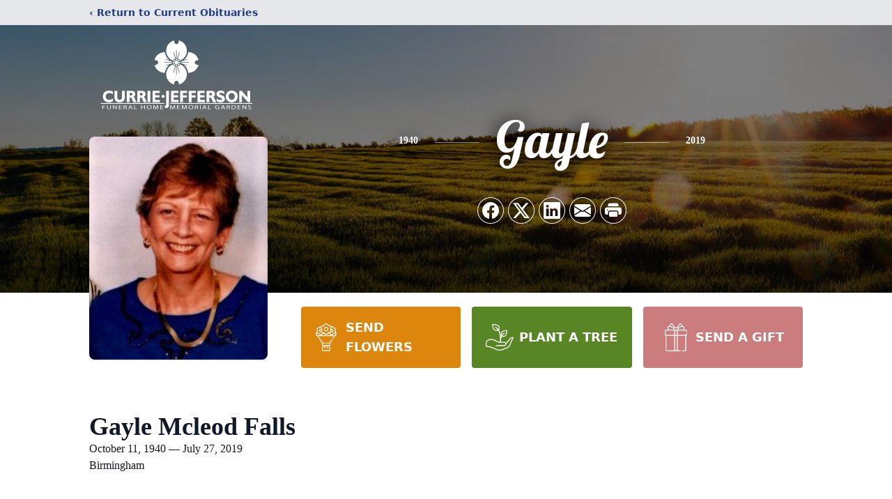

--- FILE ---
content_type: text/html; charset=utf-8
request_url: https://www.google.com/recaptcha/enterprise/anchor?ar=1&k=6Le0-IkkAAAAAGGCKU9PXmgrPCEgJ3US9-GO9Q3W&co=aHR0cHM6Ly93d3cuY3VycmllamVmZmVyc29uLmNvbTo0NDM.&hl=en&type=image&v=PoyoqOPhxBO7pBk68S4YbpHZ&theme=light&size=invisible&badge=bottomright&anchor-ms=20000&execute-ms=30000&cb=kt5gfg43o7ws
body_size: 48935
content:
<!DOCTYPE HTML><html dir="ltr" lang="en"><head><meta http-equiv="Content-Type" content="text/html; charset=UTF-8">
<meta http-equiv="X-UA-Compatible" content="IE=edge">
<title>reCAPTCHA</title>
<style type="text/css">
/* cyrillic-ext */
@font-face {
  font-family: 'Roboto';
  font-style: normal;
  font-weight: 400;
  font-stretch: 100%;
  src: url(//fonts.gstatic.com/s/roboto/v48/KFO7CnqEu92Fr1ME7kSn66aGLdTylUAMa3GUBHMdazTgWw.woff2) format('woff2');
  unicode-range: U+0460-052F, U+1C80-1C8A, U+20B4, U+2DE0-2DFF, U+A640-A69F, U+FE2E-FE2F;
}
/* cyrillic */
@font-face {
  font-family: 'Roboto';
  font-style: normal;
  font-weight: 400;
  font-stretch: 100%;
  src: url(//fonts.gstatic.com/s/roboto/v48/KFO7CnqEu92Fr1ME7kSn66aGLdTylUAMa3iUBHMdazTgWw.woff2) format('woff2');
  unicode-range: U+0301, U+0400-045F, U+0490-0491, U+04B0-04B1, U+2116;
}
/* greek-ext */
@font-face {
  font-family: 'Roboto';
  font-style: normal;
  font-weight: 400;
  font-stretch: 100%;
  src: url(//fonts.gstatic.com/s/roboto/v48/KFO7CnqEu92Fr1ME7kSn66aGLdTylUAMa3CUBHMdazTgWw.woff2) format('woff2');
  unicode-range: U+1F00-1FFF;
}
/* greek */
@font-face {
  font-family: 'Roboto';
  font-style: normal;
  font-weight: 400;
  font-stretch: 100%;
  src: url(//fonts.gstatic.com/s/roboto/v48/KFO7CnqEu92Fr1ME7kSn66aGLdTylUAMa3-UBHMdazTgWw.woff2) format('woff2');
  unicode-range: U+0370-0377, U+037A-037F, U+0384-038A, U+038C, U+038E-03A1, U+03A3-03FF;
}
/* math */
@font-face {
  font-family: 'Roboto';
  font-style: normal;
  font-weight: 400;
  font-stretch: 100%;
  src: url(//fonts.gstatic.com/s/roboto/v48/KFO7CnqEu92Fr1ME7kSn66aGLdTylUAMawCUBHMdazTgWw.woff2) format('woff2');
  unicode-range: U+0302-0303, U+0305, U+0307-0308, U+0310, U+0312, U+0315, U+031A, U+0326-0327, U+032C, U+032F-0330, U+0332-0333, U+0338, U+033A, U+0346, U+034D, U+0391-03A1, U+03A3-03A9, U+03B1-03C9, U+03D1, U+03D5-03D6, U+03F0-03F1, U+03F4-03F5, U+2016-2017, U+2034-2038, U+203C, U+2040, U+2043, U+2047, U+2050, U+2057, U+205F, U+2070-2071, U+2074-208E, U+2090-209C, U+20D0-20DC, U+20E1, U+20E5-20EF, U+2100-2112, U+2114-2115, U+2117-2121, U+2123-214F, U+2190, U+2192, U+2194-21AE, U+21B0-21E5, U+21F1-21F2, U+21F4-2211, U+2213-2214, U+2216-22FF, U+2308-230B, U+2310, U+2319, U+231C-2321, U+2336-237A, U+237C, U+2395, U+239B-23B7, U+23D0, U+23DC-23E1, U+2474-2475, U+25AF, U+25B3, U+25B7, U+25BD, U+25C1, U+25CA, U+25CC, U+25FB, U+266D-266F, U+27C0-27FF, U+2900-2AFF, U+2B0E-2B11, U+2B30-2B4C, U+2BFE, U+3030, U+FF5B, U+FF5D, U+1D400-1D7FF, U+1EE00-1EEFF;
}
/* symbols */
@font-face {
  font-family: 'Roboto';
  font-style: normal;
  font-weight: 400;
  font-stretch: 100%;
  src: url(//fonts.gstatic.com/s/roboto/v48/KFO7CnqEu92Fr1ME7kSn66aGLdTylUAMaxKUBHMdazTgWw.woff2) format('woff2');
  unicode-range: U+0001-000C, U+000E-001F, U+007F-009F, U+20DD-20E0, U+20E2-20E4, U+2150-218F, U+2190, U+2192, U+2194-2199, U+21AF, U+21E6-21F0, U+21F3, U+2218-2219, U+2299, U+22C4-22C6, U+2300-243F, U+2440-244A, U+2460-24FF, U+25A0-27BF, U+2800-28FF, U+2921-2922, U+2981, U+29BF, U+29EB, U+2B00-2BFF, U+4DC0-4DFF, U+FFF9-FFFB, U+10140-1018E, U+10190-1019C, U+101A0, U+101D0-101FD, U+102E0-102FB, U+10E60-10E7E, U+1D2C0-1D2D3, U+1D2E0-1D37F, U+1F000-1F0FF, U+1F100-1F1AD, U+1F1E6-1F1FF, U+1F30D-1F30F, U+1F315, U+1F31C, U+1F31E, U+1F320-1F32C, U+1F336, U+1F378, U+1F37D, U+1F382, U+1F393-1F39F, U+1F3A7-1F3A8, U+1F3AC-1F3AF, U+1F3C2, U+1F3C4-1F3C6, U+1F3CA-1F3CE, U+1F3D4-1F3E0, U+1F3ED, U+1F3F1-1F3F3, U+1F3F5-1F3F7, U+1F408, U+1F415, U+1F41F, U+1F426, U+1F43F, U+1F441-1F442, U+1F444, U+1F446-1F449, U+1F44C-1F44E, U+1F453, U+1F46A, U+1F47D, U+1F4A3, U+1F4B0, U+1F4B3, U+1F4B9, U+1F4BB, U+1F4BF, U+1F4C8-1F4CB, U+1F4D6, U+1F4DA, U+1F4DF, U+1F4E3-1F4E6, U+1F4EA-1F4ED, U+1F4F7, U+1F4F9-1F4FB, U+1F4FD-1F4FE, U+1F503, U+1F507-1F50B, U+1F50D, U+1F512-1F513, U+1F53E-1F54A, U+1F54F-1F5FA, U+1F610, U+1F650-1F67F, U+1F687, U+1F68D, U+1F691, U+1F694, U+1F698, U+1F6AD, U+1F6B2, U+1F6B9-1F6BA, U+1F6BC, U+1F6C6-1F6CF, U+1F6D3-1F6D7, U+1F6E0-1F6EA, U+1F6F0-1F6F3, U+1F6F7-1F6FC, U+1F700-1F7FF, U+1F800-1F80B, U+1F810-1F847, U+1F850-1F859, U+1F860-1F887, U+1F890-1F8AD, U+1F8B0-1F8BB, U+1F8C0-1F8C1, U+1F900-1F90B, U+1F93B, U+1F946, U+1F984, U+1F996, U+1F9E9, U+1FA00-1FA6F, U+1FA70-1FA7C, U+1FA80-1FA89, U+1FA8F-1FAC6, U+1FACE-1FADC, U+1FADF-1FAE9, U+1FAF0-1FAF8, U+1FB00-1FBFF;
}
/* vietnamese */
@font-face {
  font-family: 'Roboto';
  font-style: normal;
  font-weight: 400;
  font-stretch: 100%;
  src: url(//fonts.gstatic.com/s/roboto/v48/KFO7CnqEu92Fr1ME7kSn66aGLdTylUAMa3OUBHMdazTgWw.woff2) format('woff2');
  unicode-range: U+0102-0103, U+0110-0111, U+0128-0129, U+0168-0169, U+01A0-01A1, U+01AF-01B0, U+0300-0301, U+0303-0304, U+0308-0309, U+0323, U+0329, U+1EA0-1EF9, U+20AB;
}
/* latin-ext */
@font-face {
  font-family: 'Roboto';
  font-style: normal;
  font-weight: 400;
  font-stretch: 100%;
  src: url(//fonts.gstatic.com/s/roboto/v48/KFO7CnqEu92Fr1ME7kSn66aGLdTylUAMa3KUBHMdazTgWw.woff2) format('woff2');
  unicode-range: U+0100-02BA, U+02BD-02C5, U+02C7-02CC, U+02CE-02D7, U+02DD-02FF, U+0304, U+0308, U+0329, U+1D00-1DBF, U+1E00-1E9F, U+1EF2-1EFF, U+2020, U+20A0-20AB, U+20AD-20C0, U+2113, U+2C60-2C7F, U+A720-A7FF;
}
/* latin */
@font-face {
  font-family: 'Roboto';
  font-style: normal;
  font-weight: 400;
  font-stretch: 100%;
  src: url(//fonts.gstatic.com/s/roboto/v48/KFO7CnqEu92Fr1ME7kSn66aGLdTylUAMa3yUBHMdazQ.woff2) format('woff2');
  unicode-range: U+0000-00FF, U+0131, U+0152-0153, U+02BB-02BC, U+02C6, U+02DA, U+02DC, U+0304, U+0308, U+0329, U+2000-206F, U+20AC, U+2122, U+2191, U+2193, U+2212, U+2215, U+FEFF, U+FFFD;
}
/* cyrillic-ext */
@font-face {
  font-family: 'Roboto';
  font-style: normal;
  font-weight: 500;
  font-stretch: 100%;
  src: url(//fonts.gstatic.com/s/roboto/v48/KFO7CnqEu92Fr1ME7kSn66aGLdTylUAMa3GUBHMdazTgWw.woff2) format('woff2');
  unicode-range: U+0460-052F, U+1C80-1C8A, U+20B4, U+2DE0-2DFF, U+A640-A69F, U+FE2E-FE2F;
}
/* cyrillic */
@font-face {
  font-family: 'Roboto';
  font-style: normal;
  font-weight: 500;
  font-stretch: 100%;
  src: url(//fonts.gstatic.com/s/roboto/v48/KFO7CnqEu92Fr1ME7kSn66aGLdTylUAMa3iUBHMdazTgWw.woff2) format('woff2');
  unicode-range: U+0301, U+0400-045F, U+0490-0491, U+04B0-04B1, U+2116;
}
/* greek-ext */
@font-face {
  font-family: 'Roboto';
  font-style: normal;
  font-weight: 500;
  font-stretch: 100%;
  src: url(//fonts.gstatic.com/s/roboto/v48/KFO7CnqEu92Fr1ME7kSn66aGLdTylUAMa3CUBHMdazTgWw.woff2) format('woff2');
  unicode-range: U+1F00-1FFF;
}
/* greek */
@font-face {
  font-family: 'Roboto';
  font-style: normal;
  font-weight: 500;
  font-stretch: 100%;
  src: url(//fonts.gstatic.com/s/roboto/v48/KFO7CnqEu92Fr1ME7kSn66aGLdTylUAMa3-UBHMdazTgWw.woff2) format('woff2');
  unicode-range: U+0370-0377, U+037A-037F, U+0384-038A, U+038C, U+038E-03A1, U+03A3-03FF;
}
/* math */
@font-face {
  font-family: 'Roboto';
  font-style: normal;
  font-weight: 500;
  font-stretch: 100%;
  src: url(//fonts.gstatic.com/s/roboto/v48/KFO7CnqEu92Fr1ME7kSn66aGLdTylUAMawCUBHMdazTgWw.woff2) format('woff2');
  unicode-range: U+0302-0303, U+0305, U+0307-0308, U+0310, U+0312, U+0315, U+031A, U+0326-0327, U+032C, U+032F-0330, U+0332-0333, U+0338, U+033A, U+0346, U+034D, U+0391-03A1, U+03A3-03A9, U+03B1-03C9, U+03D1, U+03D5-03D6, U+03F0-03F1, U+03F4-03F5, U+2016-2017, U+2034-2038, U+203C, U+2040, U+2043, U+2047, U+2050, U+2057, U+205F, U+2070-2071, U+2074-208E, U+2090-209C, U+20D0-20DC, U+20E1, U+20E5-20EF, U+2100-2112, U+2114-2115, U+2117-2121, U+2123-214F, U+2190, U+2192, U+2194-21AE, U+21B0-21E5, U+21F1-21F2, U+21F4-2211, U+2213-2214, U+2216-22FF, U+2308-230B, U+2310, U+2319, U+231C-2321, U+2336-237A, U+237C, U+2395, U+239B-23B7, U+23D0, U+23DC-23E1, U+2474-2475, U+25AF, U+25B3, U+25B7, U+25BD, U+25C1, U+25CA, U+25CC, U+25FB, U+266D-266F, U+27C0-27FF, U+2900-2AFF, U+2B0E-2B11, U+2B30-2B4C, U+2BFE, U+3030, U+FF5B, U+FF5D, U+1D400-1D7FF, U+1EE00-1EEFF;
}
/* symbols */
@font-face {
  font-family: 'Roboto';
  font-style: normal;
  font-weight: 500;
  font-stretch: 100%;
  src: url(//fonts.gstatic.com/s/roboto/v48/KFO7CnqEu92Fr1ME7kSn66aGLdTylUAMaxKUBHMdazTgWw.woff2) format('woff2');
  unicode-range: U+0001-000C, U+000E-001F, U+007F-009F, U+20DD-20E0, U+20E2-20E4, U+2150-218F, U+2190, U+2192, U+2194-2199, U+21AF, U+21E6-21F0, U+21F3, U+2218-2219, U+2299, U+22C4-22C6, U+2300-243F, U+2440-244A, U+2460-24FF, U+25A0-27BF, U+2800-28FF, U+2921-2922, U+2981, U+29BF, U+29EB, U+2B00-2BFF, U+4DC0-4DFF, U+FFF9-FFFB, U+10140-1018E, U+10190-1019C, U+101A0, U+101D0-101FD, U+102E0-102FB, U+10E60-10E7E, U+1D2C0-1D2D3, U+1D2E0-1D37F, U+1F000-1F0FF, U+1F100-1F1AD, U+1F1E6-1F1FF, U+1F30D-1F30F, U+1F315, U+1F31C, U+1F31E, U+1F320-1F32C, U+1F336, U+1F378, U+1F37D, U+1F382, U+1F393-1F39F, U+1F3A7-1F3A8, U+1F3AC-1F3AF, U+1F3C2, U+1F3C4-1F3C6, U+1F3CA-1F3CE, U+1F3D4-1F3E0, U+1F3ED, U+1F3F1-1F3F3, U+1F3F5-1F3F7, U+1F408, U+1F415, U+1F41F, U+1F426, U+1F43F, U+1F441-1F442, U+1F444, U+1F446-1F449, U+1F44C-1F44E, U+1F453, U+1F46A, U+1F47D, U+1F4A3, U+1F4B0, U+1F4B3, U+1F4B9, U+1F4BB, U+1F4BF, U+1F4C8-1F4CB, U+1F4D6, U+1F4DA, U+1F4DF, U+1F4E3-1F4E6, U+1F4EA-1F4ED, U+1F4F7, U+1F4F9-1F4FB, U+1F4FD-1F4FE, U+1F503, U+1F507-1F50B, U+1F50D, U+1F512-1F513, U+1F53E-1F54A, U+1F54F-1F5FA, U+1F610, U+1F650-1F67F, U+1F687, U+1F68D, U+1F691, U+1F694, U+1F698, U+1F6AD, U+1F6B2, U+1F6B9-1F6BA, U+1F6BC, U+1F6C6-1F6CF, U+1F6D3-1F6D7, U+1F6E0-1F6EA, U+1F6F0-1F6F3, U+1F6F7-1F6FC, U+1F700-1F7FF, U+1F800-1F80B, U+1F810-1F847, U+1F850-1F859, U+1F860-1F887, U+1F890-1F8AD, U+1F8B0-1F8BB, U+1F8C0-1F8C1, U+1F900-1F90B, U+1F93B, U+1F946, U+1F984, U+1F996, U+1F9E9, U+1FA00-1FA6F, U+1FA70-1FA7C, U+1FA80-1FA89, U+1FA8F-1FAC6, U+1FACE-1FADC, U+1FADF-1FAE9, U+1FAF0-1FAF8, U+1FB00-1FBFF;
}
/* vietnamese */
@font-face {
  font-family: 'Roboto';
  font-style: normal;
  font-weight: 500;
  font-stretch: 100%;
  src: url(//fonts.gstatic.com/s/roboto/v48/KFO7CnqEu92Fr1ME7kSn66aGLdTylUAMa3OUBHMdazTgWw.woff2) format('woff2');
  unicode-range: U+0102-0103, U+0110-0111, U+0128-0129, U+0168-0169, U+01A0-01A1, U+01AF-01B0, U+0300-0301, U+0303-0304, U+0308-0309, U+0323, U+0329, U+1EA0-1EF9, U+20AB;
}
/* latin-ext */
@font-face {
  font-family: 'Roboto';
  font-style: normal;
  font-weight: 500;
  font-stretch: 100%;
  src: url(//fonts.gstatic.com/s/roboto/v48/KFO7CnqEu92Fr1ME7kSn66aGLdTylUAMa3KUBHMdazTgWw.woff2) format('woff2');
  unicode-range: U+0100-02BA, U+02BD-02C5, U+02C7-02CC, U+02CE-02D7, U+02DD-02FF, U+0304, U+0308, U+0329, U+1D00-1DBF, U+1E00-1E9F, U+1EF2-1EFF, U+2020, U+20A0-20AB, U+20AD-20C0, U+2113, U+2C60-2C7F, U+A720-A7FF;
}
/* latin */
@font-face {
  font-family: 'Roboto';
  font-style: normal;
  font-weight: 500;
  font-stretch: 100%;
  src: url(//fonts.gstatic.com/s/roboto/v48/KFO7CnqEu92Fr1ME7kSn66aGLdTylUAMa3yUBHMdazQ.woff2) format('woff2');
  unicode-range: U+0000-00FF, U+0131, U+0152-0153, U+02BB-02BC, U+02C6, U+02DA, U+02DC, U+0304, U+0308, U+0329, U+2000-206F, U+20AC, U+2122, U+2191, U+2193, U+2212, U+2215, U+FEFF, U+FFFD;
}
/* cyrillic-ext */
@font-face {
  font-family: 'Roboto';
  font-style: normal;
  font-weight: 900;
  font-stretch: 100%;
  src: url(//fonts.gstatic.com/s/roboto/v48/KFO7CnqEu92Fr1ME7kSn66aGLdTylUAMa3GUBHMdazTgWw.woff2) format('woff2');
  unicode-range: U+0460-052F, U+1C80-1C8A, U+20B4, U+2DE0-2DFF, U+A640-A69F, U+FE2E-FE2F;
}
/* cyrillic */
@font-face {
  font-family: 'Roboto';
  font-style: normal;
  font-weight: 900;
  font-stretch: 100%;
  src: url(//fonts.gstatic.com/s/roboto/v48/KFO7CnqEu92Fr1ME7kSn66aGLdTylUAMa3iUBHMdazTgWw.woff2) format('woff2');
  unicode-range: U+0301, U+0400-045F, U+0490-0491, U+04B0-04B1, U+2116;
}
/* greek-ext */
@font-face {
  font-family: 'Roboto';
  font-style: normal;
  font-weight: 900;
  font-stretch: 100%;
  src: url(//fonts.gstatic.com/s/roboto/v48/KFO7CnqEu92Fr1ME7kSn66aGLdTylUAMa3CUBHMdazTgWw.woff2) format('woff2');
  unicode-range: U+1F00-1FFF;
}
/* greek */
@font-face {
  font-family: 'Roboto';
  font-style: normal;
  font-weight: 900;
  font-stretch: 100%;
  src: url(//fonts.gstatic.com/s/roboto/v48/KFO7CnqEu92Fr1ME7kSn66aGLdTylUAMa3-UBHMdazTgWw.woff2) format('woff2');
  unicode-range: U+0370-0377, U+037A-037F, U+0384-038A, U+038C, U+038E-03A1, U+03A3-03FF;
}
/* math */
@font-face {
  font-family: 'Roboto';
  font-style: normal;
  font-weight: 900;
  font-stretch: 100%;
  src: url(//fonts.gstatic.com/s/roboto/v48/KFO7CnqEu92Fr1ME7kSn66aGLdTylUAMawCUBHMdazTgWw.woff2) format('woff2');
  unicode-range: U+0302-0303, U+0305, U+0307-0308, U+0310, U+0312, U+0315, U+031A, U+0326-0327, U+032C, U+032F-0330, U+0332-0333, U+0338, U+033A, U+0346, U+034D, U+0391-03A1, U+03A3-03A9, U+03B1-03C9, U+03D1, U+03D5-03D6, U+03F0-03F1, U+03F4-03F5, U+2016-2017, U+2034-2038, U+203C, U+2040, U+2043, U+2047, U+2050, U+2057, U+205F, U+2070-2071, U+2074-208E, U+2090-209C, U+20D0-20DC, U+20E1, U+20E5-20EF, U+2100-2112, U+2114-2115, U+2117-2121, U+2123-214F, U+2190, U+2192, U+2194-21AE, U+21B0-21E5, U+21F1-21F2, U+21F4-2211, U+2213-2214, U+2216-22FF, U+2308-230B, U+2310, U+2319, U+231C-2321, U+2336-237A, U+237C, U+2395, U+239B-23B7, U+23D0, U+23DC-23E1, U+2474-2475, U+25AF, U+25B3, U+25B7, U+25BD, U+25C1, U+25CA, U+25CC, U+25FB, U+266D-266F, U+27C0-27FF, U+2900-2AFF, U+2B0E-2B11, U+2B30-2B4C, U+2BFE, U+3030, U+FF5B, U+FF5D, U+1D400-1D7FF, U+1EE00-1EEFF;
}
/* symbols */
@font-face {
  font-family: 'Roboto';
  font-style: normal;
  font-weight: 900;
  font-stretch: 100%;
  src: url(//fonts.gstatic.com/s/roboto/v48/KFO7CnqEu92Fr1ME7kSn66aGLdTylUAMaxKUBHMdazTgWw.woff2) format('woff2');
  unicode-range: U+0001-000C, U+000E-001F, U+007F-009F, U+20DD-20E0, U+20E2-20E4, U+2150-218F, U+2190, U+2192, U+2194-2199, U+21AF, U+21E6-21F0, U+21F3, U+2218-2219, U+2299, U+22C4-22C6, U+2300-243F, U+2440-244A, U+2460-24FF, U+25A0-27BF, U+2800-28FF, U+2921-2922, U+2981, U+29BF, U+29EB, U+2B00-2BFF, U+4DC0-4DFF, U+FFF9-FFFB, U+10140-1018E, U+10190-1019C, U+101A0, U+101D0-101FD, U+102E0-102FB, U+10E60-10E7E, U+1D2C0-1D2D3, U+1D2E0-1D37F, U+1F000-1F0FF, U+1F100-1F1AD, U+1F1E6-1F1FF, U+1F30D-1F30F, U+1F315, U+1F31C, U+1F31E, U+1F320-1F32C, U+1F336, U+1F378, U+1F37D, U+1F382, U+1F393-1F39F, U+1F3A7-1F3A8, U+1F3AC-1F3AF, U+1F3C2, U+1F3C4-1F3C6, U+1F3CA-1F3CE, U+1F3D4-1F3E0, U+1F3ED, U+1F3F1-1F3F3, U+1F3F5-1F3F7, U+1F408, U+1F415, U+1F41F, U+1F426, U+1F43F, U+1F441-1F442, U+1F444, U+1F446-1F449, U+1F44C-1F44E, U+1F453, U+1F46A, U+1F47D, U+1F4A3, U+1F4B0, U+1F4B3, U+1F4B9, U+1F4BB, U+1F4BF, U+1F4C8-1F4CB, U+1F4D6, U+1F4DA, U+1F4DF, U+1F4E3-1F4E6, U+1F4EA-1F4ED, U+1F4F7, U+1F4F9-1F4FB, U+1F4FD-1F4FE, U+1F503, U+1F507-1F50B, U+1F50D, U+1F512-1F513, U+1F53E-1F54A, U+1F54F-1F5FA, U+1F610, U+1F650-1F67F, U+1F687, U+1F68D, U+1F691, U+1F694, U+1F698, U+1F6AD, U+1F6B2, U+1F6B9-1F6BA, U+1F6BC, U+1F6C6-1F6CF, U+1F6D3-1F6D7, U+1F6E0-1F6EA, U+1F6F0-1F6F3, U+1F6F7-1F6FC, U+1F700-1F7FF, U+1F800-1F80B, U+1F810-1F847, U+1F850-1F859, U+1F860-1F887, U+1F890-1F8AD, U+1F8B0-1F8BB, U+1F8C0-1F8C1, U+1F900-1F90B, U+1F93B, U+1F946, U+1F984, U+1F996, U+1F9E9, U+1FA00-1FA6F, U+1FA70-1FA7C, U+1FA80-1FA89, U+1FA8F-1FAC6, U+1FACE-1FADC, U+1FADF-1FAE9, U+1FAF0-1FAF8, U+1FB00-1FBFF;
}
/* vietnamese */
@font-face {
  font-family: 'Roboto';
  font-style: normal;
  font-weight: 900;
  font-stretch: 100%;
  src: url(//fonts.gstatic.com/s/roboto/v48/KFO7CnqEu92Fr1ME7kSn66aGLdTylUAMa3OUBHMdazTgWw.woff2) format('woff2');
  unicode-range: U+0102-0103, U+0110-0111, U+0128-0129, U+0168-0169, U+01A0-01A1, U+01AF-01B0, U+0300-0301, U+0303-0304, U+0308-0309, U+0323, U+0329, U+1EA0-1EF9, U+20AB;
}
/* latin-ext */
@font-face {
  font-family: 'Roboto';
  font-style: normal;
  font-weight: 900;
  font-stretch: 100%;
  src: url(//fonts.gstatic.com/s/roboto/v48/KFO7CnqEu92Fr1ME7kSn66aGLdTylUAMa3KUBHMdazTgWw.woff2) format('woff2');
  unicode-range: U+0100-02BA, U+02BD-02C5, U+02C7-02CC, U+02CE-02D7, U+02DD-02FF, U+0304, U+0308, U+0329, U+1D00-1DBF, U+1E00-1E9F, U+1EF2-1EFF, U+2020, U+20A0-20AB, U+20AD-20C0, U+2113, U+2C60-2C7F, U+A720-A7FF;
}
/* latin */
@font-face {
  font-family: 'Roboto';
  font-style: normal;
  font-weight: 900;
  font-stretch: 100%;
  src: url(//fonts.gstatic.com/s/roboto/v48/KFO7CnqEu92Fr1ME7kSn66aGLdTylUAMa3yUBHMdazQ.woff2) format('woff2');
  unicode-range: U+0000-00FF, U+0131, U+0152-0153, U+02BB-02BC, U+02C6, U+02DA, U+02DC, U+0304, U+0308, U+0329, U+2000-206F, U+20AC, U+2122, U+2191, U+2193, U+2212, U+2215, U+FEFF, U+FFFD;
}

</style>
<link rel="stylesheet" type="text/css" href="https://www.gstatic.com/recaptcha/releases/PoyoqOPhxBO7pBk68S4YbpHZ/styles__ltr.css">
<script nonce="ULD_AiyDIt8zWMdrRo6CtA" type="text/javascript">window['__recaptcha_api'] = 'https://www.google.com/recaptcha/enterprise/';</script>
<script type="text/javascript" src="https://www.gstatic.com/recaptcha/releases/PoyoqOPhxBO7pBk68S4YbpHZ/recaptcha__en.js" nonce="ULD_AiyDIt8zWMdrRo6CtA">
      
    </script></head>
<body><div id="rc-anchor-alert" class="rc-anchor-alert"></div>
<input type="hidden" id="recaptcha-token" value="[base64]">
<script type="text/javascript" nonce="ULD_AiyDIt8zWMdrRo6CtA">
      recaptcha.anchor.Main.init("[\x22ainput\x22,[\x22bgdata\x22,\x22\x22,\[base64]/[base64]/[base64]/[base64]/[base64]/[base64]/KGcoTywyNTMsTy5PKSxVRyhPLEMpKTpnKE8sMjUzLEMpLE8pKSxsKSksTykpfSxieT1mdW5jdGlvbihDLE8sdSxsKXtmb3IobD0odT1SKEMpLDApO08+MDtPLS0pbD1sPDw4fFooQyk7ZyhDLHUsbCl9LFVHPWZ1bmN0aW9uKEMsTyl7Qy5pLmxlbmd0aD4xMDQ/[base64]/[base64]/[base64]/[base64]/[base64]/[base64]/[base64]\\u003d\x22,\[base64]\\u003d\\u003d\x22,\x22wrFgw5VJw6YOw4o8MSvCihnDvGcGw5TCjRpCC8OiwpEgwp5XMsKbw6zCo8OYPsK9wrnDkg3CmjXCnDbDlsK3KyUuwqtLWXIKwoTDonoVIhvCk8KmAcKXNWzDhsOER8O8aMKmQ2LDhiXCrMOYXUsmXsOAc8KRwpLDsX/Ds0kdwqrDhMORbcOhw53CuXPDicODw5zDhMKALsOKwpHDoRRww6pyI8KSw6PDmXdQSW3DiDldw6/CjsKGRsO1w5zDusKqCMK0w4tLTMOhVMK6IcK7LGwgwpldwqF+woRwwrPDhmR9wpxRQUbClEwzwrvDisOUGSYlf3FEcyLDhMOPwrPDoj5+w5MgHxtzAnBbwok9W38oIU03Ck/ChBd5w6nDpyLCp8Krw53ChkZ7LnUCwpDDiEbCtMOrw6Z9w5Zdw7XDqMKKwoMvWjjCh8K3wrcPwoRnwqjCmcKGw4rDtUVXew5gw6xVKkohVBPDtcKuwrtKW3dGWmM/wq3Csl7Dt2zDqRrCuC/DiMK3Xjo3w6HDug1pw4XCi8OIKyXDm8OHVMKhwpJnScKyw7RFOh7DsH7DtnzDlEpgwolhw7cdX8Kxw6kswoBBIjxYw7XCpgTDkkU/w6pnZDnCkcKRciI6wokyW8OcTMO+wo3DvMKpZ01AwosBwq0qI8OZw4IVDMKhw4tbQMKRwp1+d8OWwowAFcKyB8O+LsK5G8OvZ8OyMRzCusKsw69Awq/DpDPCgXPChsKswoUtZVkcLUfCk8OuwpDDiAzCsMK5fMKQOQEcSsKPwo1AEMO2wqkYTMO4wotfW8OSNMOqw4YvCcKJCcOawr3CmX5Jw6wYX1/Dg1PCm8KywovDkmYjAijDscOEwpA9w4XCmMOtw6jDq3PCmAs9IX08D8OwwqRraMO/w43ClsKIaMKxDcKowo8Zwp/[base64]/Dh3ZLMcO7woJ8wp/DshV1woNXacORQMKkwoLCkcKRwo/CqWsswqBBwrvCgMO+wozDrW7Dl8O2CMKlwqnCoTJCHF0iHgTCmcK1wolNw5BEwqEZGMKdLMKMwojDuAXCtiwRw7xkFX/DqcKvwpFceHl3PcKFwqg8Z8OXaHV9w7AlwqlhCy7CvsORw4/CkMO0KQx4w77DkcKOwqnDoRLDnFnDm2/CscOvw7REw6wHw7/DoRjCvyIdwr8XaDDDmMKVFwDDsMKOCAPCv8O5esKAWR7DsMKww7HCiGhgBsOSw7PCjD4fw5hdwozDoCRiw68acwktW8O2wpVww7AZwqYZJWNfw5kgwpR6Qk0zLcOPw6/[base64]/Ds8K9RMO9w5/CtcOPw4Z5Jh3DuMKKw4TCncO7WXfDnlZIwo7DhQMFw6vCiSjCnFoFSGxLaMOmIHVPcnfDjk3Cm8ODwqjCpcO2L1/CnlXCpy8ReRLCoMOqw69Vw71Xwppmwq1wahfChWLClMOBb8OlEcKFOhUPwqHCjE9Sw7vCpHzCi8OCTMO9PyDDkcOhwpjDqMKgw78jw7bCpMOiwpHCrXhKwpZtD1/CkMKRw6TCu8ODVwE2ZBFYwqt6e8K3wpcfOcKXwq/CssOkw6fDgMOww5N3w6HCpcO4w7hUw6hYwoLCvFMpW8KjPlREwrXCvcO7wop+wplCwqHDr2M9W8KVS8OEaFJ9PS5feXg3URrCqQbDvQ3CksOUwrgtwobCiMO/WE88czh/wrpcJ8O+wpPDosKnwqF3e8OXw60QJ8KXwqMudsKgYS7Ct8O2QDbDqsOmL3wlFsKbw59rblhML3nCl8OXQ0wpMxrCngsUw4zCty13wojCnDrDrw1ew4nCrsOhdl/Cu8ONccOAw4QtYcOswpdEw5IFwr/ChcOaw44KTA3DgcKENigCwrPCuxhKOMONDR3DsE44PUPDusKDWGzCqcOcwp9KwqTCv8KTMcOjYAbDlcOPIC1wOVM/bsOAPmEjw5ZjI8Oww5vCjhJIGWLCvyXDvA0SRcKzw7phURpKZzXCrsKfw4o8EsOxUcOabTJaw6h9wpfCoRzCi8K2w7/[base64]/Ct1LCuMO0EWBebsOvOcKveGl4bUHCk8OCccKCw6oDKMK2wp1MwqNQwrxTbcKjwrTCmsOcwow1EMKhTsOVZTvDrcKtwqnDnMKywoLCjllrPcKQw6LCnWIxw6HDgcOBIcOxw47CosOjcHdHw5DChxUfwobCpcKUQls9fcOYGR/Dl8OQwrPDkilnHsK/J0PDlMKLWAYgbcOYaUVcw4TCn0k3w5ZVEnvDu8KkwojDjsKew4TCvcOHY8ORw6rCtsKKRMO0w7HDsMOdwrDDr11IPsOHwoDCo8OUw40sVRgNdsONw63DlABJw4ZUw5LDlndVwo3DnVLCmMKGw5/Ds8OgwoTCi8KpJcOSL8KLfMOCwrxxw4hsw4pSw4jCkMKZw6d1e8KObTDCpmDCsCvDrMK7wr/Ch2jCssKNKDR8WBvCvC3DosO4AcKQbVbCl8KeXF4FUsOsdXDDrsKZEcOBw5NtSk49wqbDi8KBwr3DkAURw4DDisKwKMOvG8OVAyHDllA0VH/DjDbCt1rDqnBJw68yYsO9w48AUsOIQ8K8F8ONw6BEPW/Dj8Kaw5Z2FsO0wqp5wrvCgThzw7HDoxZaUU5cEyTCqsKjw7dbwoHDqsKXw55gw57Dimgzw4ASasKNfMO8RcKbwp7CnsKkURrCl2U2woE9woYrwpsmw6t2GcOiw6/CqBQtPMOtKibDncK9LDnDmXh6PWDDqyjDh2jDnsKHwqREwodYCCXDnxc1wpzCpMK2w6JXZsKQJzrCpCDDjMORw7FDasOLw6ItfcOUw7LDocOyw4HDsMKdwp9ww7I3HcO/wr4OwqHCqBBdOcO1w5LCjixawrjCgcO9MllCw7xYwqfCuMKwwrc3I8KxwpIxwqrDosO2CsODEcKqw5xJI0bChcOuw7lKCDnDqlvCpwY6w6TCpBUQwrHCs8K2BsOdDz0swqHDh8KxZWfDgcKkLU/Ckk7DigzDin4jcsOyRsKUZsOTw5hVw7E6wpTDusK9wqXCkTXCocOvwpULw73Dl0PDlXBoMEQiSmfClMKpwoBfW8OZw5x/wpYlwroCScKBw6fCusODTmkoE8O0wqoCw4rCtxsfbcKvYTzCvcOxHsO2ZsODw5RUw6thUsOGY8KUEsOLw4rDpcKvw5PCi8OTFzXCqsOMw4E/woDDrVFEw79cw6TDpQUMwq/DujhTwoLCrsK2Lwt5K8K/w5gzF1fDrgrDhcKDwrUVwq/ClGHDjcKqw5gHWQZXwpgaw4bCjsKUQMKAwqjCrsK/wrUUw5LCncOAw6xLdMKGwroowpDCrBsISTQTw5/DjmAGw7HCkMKyGMOHwosbW8O/WsObwrgDwpbDk8O7wozDqxzDgAbDrxrDmw/ChMOdSEbDqcOCw6ZvZGHDtzDCgUPDkjfDiF48wqrCo8OgEl0bwpQdw7TDjcORwr9kDsKFf8KCw4Ncwq8mX8Kcw4vCiMOrwpplXcOqTT7Cpz/DgcK2Z0jDlhBpAMOzwq84w5bCiMKnPy3Cug04PcKUBsKhCBkSw5YvE8OSAcKXQsOXwpdbwp5dfsOQw5Q/LDFkwqklE8O3w4JAwrllw6DCrRtwR8OGw55dwpMSwrzCosOvwoHDhcOyKcOHAQJ4w6M+PsOkw7LCvhHCr8KvwoLCl8K2DwXDph3CisKsWMOvOk0/B08XwpTDqMOrw7whwqF5w7FWw75/Pxp9HXEnwpHCv3FkBMOgwqDCqsKadyHDgcKAfGQIwoJrAsOWwoTDj8OQw659GGc3wqRufMKRLyXDjMObwqcdw4zDtMONX8KmNcOpRsKJM8Ovw7/[base64]/ClRk0BgDCnHXDn8O5w58wBBPDjlLDlsOCwr8iwp3Djl7DqiYewqvCnH3CkMKXOwE+HHfDhxvDuMO4wrjDsMOuRl7CkF/CmMOISsOqw4fCsxJuw7YIfMKqaQd+X8Oow5QGwoHDo2RARsKOGDJ0w6fDq8KEwqfDusKzwofCj8KFw58FQ8K0wq1JwpzCp8KZREIOw5rCmsKawqvCv8OgVsKIw7ILM31ow5o/[base64]/CmsO6DMKFw4zDicO1KMKUw43Dm8OUw6nDt2rCsShMw4tmE8K7wprCmMKyQsK/w6bDmsO4KzIew7zDrsO5GcKscsKgwrYXVcONHMKXw4tiW8KYVBx0wrTCrsKcLh98F8KtwqDDtjhmVj7CqsOmBcKIbEwTY0TDpMKFK2BITGkRLMOnWAPDgsO/WsOFM8OBwrjCncOBaCTCkU1uw5TDhMOWwp7CtsO3YyDDnEXDkMOswqY6Yi3CgMO0w7PDnsOEWcKOwoYpNnjDuiNEDgzCmcOzERzDggLDkgJ6wopzVCDCk3oow5bDmjYqwqbCuMOaw5TCljrCgcKKw4VqwoDDl8O3w6I5w5UIwr7DvRjCv8OlGk4yfsK2TxYxGsKJwq/[base64]/DjVLDqS7DksKXaTMzw7/DsMO9w6HDpMKowrDCj8OsGCvCnMKJwo/DkkJWwr3Ci1nCjMO1f8KKw6HCisKmXmzDqGHCg8OkBsKxwq/[base64]/DhcOsw73CjQQCf8Okw5rClWINE3fCuC3CkHF4wpdpIMKOw7LClsKVBgQDw4/[base64]/Clkgpw4ZeBU7CvU/CpcOiNcOCTRpyfcK3R8OAMlHDigHCpcKFVgXDrMOJwojCpiMVfMOjcMOhw4wRf8OVw5zCqhMqw7HCmMOFDjLDsw/Cv8Kgw7PDkCbDqhQ5ccK2aiHCiVzCsMOIw5cmW8KFYT0YWMKpw4/CuSjCvcK6IcOYw6PCrMKgw5g/chDDs3LCuxpCw6ZLw6DCk8K4w43DosOtw6XDvj4tccOwaRchQHrCul8mwp3Cpk3CgG3DmMONwqZAwppaGMKEIMOmY8Khw7dXXRDDnsO3w4RbX8KjBxDCq8KUwonDvsOrdRvCmCAMTMKNw7/Cv3/CsXDCiBXCt8KcOcOOw6RiYsO8agAWHsO2w7LDq8Kowr9xSVHDgcO2w6/Clz/[base64]/w5lTB8KmJ8O8HBNtLjgqSMK/[base64]/VcKXIMK7YMKBaEhIJcOvD1J+aDHCsx7DlztGBsOnw5HDlsO+w54RDVfDv186wqjDqxPCgkZAwqPDlsKfSDrDmBHDs8OXAFbDu2jCncOhKsORb8K8w7nCvcKfwrMRw5nCrMKXWDvCrCDCr0zCv2tlw7fDtE5aTlcFLcKReMK7w7nCo8KbTMOqwopAM8Orwr/DmsOXw7jDncK+w4bCoT/CgQzCk0liDUnDnDfDhw3CosO6cMK9c0oENH/Cg8KLbXDDqsK+w7DDs8O5HxYowrfDhyzDlcK9w65Lw7EYLsKLGsKUYMOpPwTDumHCsMOxNmo+w697wocvwoTDqHsxYmEdNsOZw45rbA7CucK+UcOlPMOKw6ocwrDDnC/DmUHCg3XCg8KQHcK9Wnw6Rm9CUcK9S8O1McOeZHEhw4/[base64]/CpcKowqtDw7VARmzCmTrDoMKow4rCtMO/MTF5ZHgjHkrDn2vCvzLDjihWwpDCsEvCkwTCp8Kaw7EywpsGMUdlHMKUw7bDrzsrwpTDpgxEwqjCsWcdw4EEw71Hw7Qmwp7CosOPLMOKwp1Ze1pkw5LDpFLCscKpQlYFwpfCtjZmH8KmCgNjHE9PbcOOw6fDv8OVdcK8wpvCngTDnRjDvTADw6/DrCrDqTzCusObJVsNwpPDiSLDmyPCsMKmbzMseMKwwq9uLQnDisK9w5fCmMK3QMOrwoMXcw0hVR3Chj7DmMOODsKKNUzCinNLXMK+wpRRw4RWwojCh8K4wrvCrsKZGcOaXhvDm8KfwpTCg3dFwqlmRMKXwqVJBcO9a0jDs1XCpzNdDcKmK2/DpMKrw6jCvjbDvwHDv8KhQ3Z6wpTCnxLCtF7CsSdbIsKMY8OVJljCpcKNwq3DpsK8YALChm0ZBcOKMMOAwopkw7rCoMOdKMK1w6HCrivCoCPCs2sTesK4SmkCwovCh0ZiScO/wqXCjyDCrhEWwqkpw74lMBLCsULDphLDqCfCiQHDvHvCrsKtw5EDw4J2w6DCoFtKwpt1wrPCmX/ChcK5wo3ChcOVbcKvwrp/[base64]/w7vDlFnCkcKOZ8Khw6LDgsKyLcKow4nDocOOTsKMW8K+w5fDm8OhwqA8w5gPw5/DuXcjwr/[base64]/[base64]/DvQdTJnpSw7DCuQ3Cu8KRXCNmZsOLKETCicOFw6rDpBjDnsK3Q0V6w4Brwp96fSjDvS/DscKPw4wgw7DCljPDrhxlwpPDhwFlNn8kwqIBwq/DscK6wrY5woRnYcOxKVoiPlECQnfDqMK2w6Yuw5Eiw5bDm8K0LsOEfcONJUPCr37DmMO+YQUdSkl4w4F+E0jDr8KKe8KRwqPDtFfCksKdwp7DjsKVwovCry7CmsKIClHDh8KFwpjDhcKWw4/DjcO+EDLChnjDqsOLw4jCkMOPY8KRw57DsBkfLAZHbsOoaBBzE8O0OsOaCkdVwoPCrcOnMMORXEolwrDDtWU1wqkRLMKJwoLChVMhw6gkDcOyw6jCpsObwozCksK6JMK9eRliNC/Di8OVw6UbwpFpSGQVw7vDjFDDhMK+wpXCjMK1wrvCm8OqwrwWRcKvZADCkWjDqcODw4JCSsKgPWDCgQXDpsOtw6HDusKCbTnCpsKpNw3CrlQVasKTwrTCp8K3wolTJXcIWmvChsOfw60GasKgKQzCs8KNVm7Cl8Ovw5c/QMKUNcKMfcKQGMK0wqlCwpbDoAELwocbw7XDnksawqPCtEESwovDrGVqUcOJwqpYw7jDlVrCumsOwrbCr8OZw7bChsOdw6MCKF55Xh3CsxdZX8KeY3/[base64]/CtyTCrcKow6B2ZMORE2oDAsOow7nDp8OYw6TChVF4wrVnwp/Cr10achxQw5PDmAjCg0kfSDYBODFbw6XDtTp1Eyp+cMKnw7oMw5TCisOYYcODwqBKGMKoD8OKVHhtwr/[base64]/[base64]/CncOKw4nCtD/CgCzCumHClUzCkDZaU8OvLVhGJ8KtwqzDpSomw6HCig3Ds8KvDsKQNx/DucK1w6bCpQvDkhpkw7zCowIDZxdXwq96OcOfPcK3w4fCsmDCp2rClcKecMOgSDRUd0E4w73DpMOGw6fCq0EdXjTDiEUWNsOELEN+fBzDqkHDiTspwoUSwogjRMKDwrxNw6U5wql+WsOsf0oxNyHCvnbCrBk/e38iezbDosK0wpMTw6bDjsOow7NYwqrCvsKXPVxLwqbCvyLCk15QbsOvJcKBwrvChMKuwqbDrcKgfVDCm8O1X3PCuzR+azV1wpN/w5AYw4jCi8K8wrDCicKxwosnYjPDsQMrw5PCpsO5URtpw793w5Zxw53DhcKjw4TDvcKpYx4NwpAUwqRORTTCp8Oww5YJw7tgw65OQyTDgsKMMAEkAB/CtsK5IsK7wrfClcOHLcKjw7I6ZcKmw6YNw6DCnMKQBj5Jw7ggwoJzw6BMwrjDiMKGc8Olwr1sfibCgkE9w5ALXxUrwpkNw4HCt8O/wrjDqsODw6ovwpYAClfCucORwpLDjGjDh8OYN8KMwrjCgsKpc8K/LMOGajrDh8KdQ1nDmcKPNsKGW33CkcKnNMOGw44IesOcw5jDtHUqwrcSWBkkwo7DsE/Dm8O8wqPDpcKgTAl1w73DhcODwoTConvCojxawrNREcOgcMOiwrjCkcKYwpjCtVrCv8K+csK/PMKTwp3Dn3pdfEZ0fsK5fsKAIMKkwqnCn8Obw4QBw7tdwrfCrw8dwr/DkUHCmz/CnB3CiGAfwqDCncKMb8OHwp9rU0QAwp/CpMKnJQzCvDN4wqtCwrR5HMKHJxFxFMKcDE3DsAl1wpwFwqLDpsOXT8OGHcKhwqVkw4bDtMK6fMKxb8KvVsKUakUiwofCgMKCLzbCrEHDvsObAHUrTRkjKTrChMO6GMOFw6hUFsOmwp5HAyLCkS3Ct3bCrH7Cr8O0QRfDoMOhEMKJw68CZ8KfLlfClMKtMjwpd8O/[base64]/wpMADwjDjB8bwqd3wrdqIwRawqHCjcKnOcOXTnLDtGIrwpnDj8Otw5/DvmEcw6nCk8KhfcKIbzIBNyrDn2ckW8KCwpvCpUAePmNUexvChELDtR0Pw7QhP0fCpWXDrzF+NsK4w7fDm0HDocObZ1Znw6NBX35Dw7rDu8Ogw6A/wr9Yw7NdwoLDrQwfVE/Ci1cPU8KVPcKDwp3CvWDDgm3CjRwNaMOywr1bABHCrsO6wqXDmi7CscOVwpTDjmFUXT7DkDPCgcKiwqVQwpLCp1N/wprDnGcfwpvDi3Y4HMKaZcKZfcKrwpZEwqrDpcOzHyXClTXDm23CmWzCoh/DqUDCqhjCtMOxHsKLI8ODNcKoYXXCl1d8wrbDhkorCUIRclzDjX/CsTLCr8KUQV9swqUvwqddw4DDksO6e1kmw4/CpMK9wrfDp8KVwrXDisOUf0TCvzQQF8KPwrDDr0ZWwrNfcjXCiSdqw7DCjsK7eRvCh8KEY8OCw7jDtBAKHcO1wr/CuxQcKMOKw6Yvw6Zowr7DtiTDqBUpPsODw4slw7V8w44fY8OhfTbDgsK4w7xNHcKbfMOSAX3DmcKifjcIw6gRw7/CmMKuBQ7CucOGHsOzYsK7PsOxbsOna8OawqnCjVZqwrNMasOGNcKzw7lDw7kPfMOFaMKLV8OIHsKrw48nKWvClVfDk8K/wqfDtsOFUsK/w6HDlcKswqNJNcK8ccOEwrYgwqtBw5dZwq1ewrDDrMOrw4TDpUVgGcK+JMKvw5h9wo/CpMOhw7cbWXxpw6LDpkAqKCzCuUheOMK9w6MAwrHChi1NwqfDrgXCjMOSwrLDg8O2w4/[base64]/BMO7w5kvTMKbw73CnsKnw4nClkbDmcOYwq4VwqpWwqNVYsOlw7ZawqnDkD4pHUzDnMOBw5ZyaxtCw77DrDzCisKDwogBw5bDkBjCnipZTUDDuVbDuWMnOV/Dky7DjsOBwofCn8OUw5I2WcO+VcO6wpHCjwTCiwjDmTnDikTDlD3CmsKuw45Zwp9Fw5JcWBHCgsKbwpXDl8KOw4XChCHDi8Kzw5QQHjQVw4Uvw5kgFF/CpsOYwqoIw5N2bxDCtMKfScKFRGQRwrB5P2zCjsKjwojCvcOYRHPDglrCqsO+J8K0IcKywpHCm8KLOx9HwoHCkMONFcKSHS3CvnHCvsORw7kSPjDDmA/Ds8Krw6TDhWEJVcOgw7Upw5wywrgtZyxDORgXw4DDukQBDsKLwosZwoVowpbClcKEw43CoUU/[base64]/DnCQswqTDo8KOwqjCn8KoOBPDuyLCtVPDulJAKcORMTsJwpfCuMOmJcOaHWguSMKkw7gMw5nDoMOCc8KMWkzDgAvCosKVLsOtCMK8w502w5zCsCsGZsKDw69Twq00wpdSw4x/w5wpwpHDm8KrYVbDhX1+axXDk0rCskdpBjwEw5AIw4bCiMKHwoEgf8OvPW8kY8ORScK0CcKTwoBtw4pcecOrKHtDwqPCl8O/wq/[base64]/LsObw7jDn1nDnMKSWyYzw73DmRUhQsOJcljCusOjw4Y6woduwpvDmwRsw67DvsK3w4PDvHJcw4/[base64]/[base64]/ClHhCKMKpDMO5BwHDmsKPQsOSw4zDsRU/BixhLBp1JS8awrnCiAlDNcKVw6nDs8KVwpDDisKOOMOqwqPDvsKxw7zDqx85V8O6agTClcOew5YKw5HDl8OsPMKlQzDDtTTCsllGw6LCj8Khw55KFXd5JMOHDA/Ch8OswrjCpXFDdcKVSATDtChlwr/Cm8KaMxjDjlhgw6bCmC/CmyxxA0HCmx0wRSQNKsOUw4rDnizDjMK9W2pZwr5MwrLCgmEKNsKCPjPDmioqw6fCr0xEQcOJw6/CpiBKLy7CtMKZTRYIZlvDoGRXwr5kw5MvdEFtw4gcCMOPW8KgIAo8DFBmw4nDmsKJdm/[base64]/CvcKdwrFvw4LDpkrCoWnDkxVrIMKsGUN0HcKPT8OvwqfDuMKwS2Vkw6DDj8KTwpplw6nDi8KqEn7CpcKhMwHDmn1iwoULFcOwc1BOwqUQwpcyw63DkR/Cr1Ytw6bDhsOvw6BqUMKew4/[base64]/wroDYEV9RmXDqcOow7kRw4TClR3DqTM0S2JWwoBOwo7DvMOewoYjw5TCiCzCscOfAsOiw7fDisOQYRHDnznDpsO2wrgVTlA8w4YMw71Uw6XCjCXDujMnesOWLHoNwqDCp2vDg8OiBcKEJMOPNsKEw4/CocKWw7ZLOxdXwpDDt8OMw6/CjMO4w6pqP8KJdcOvw6EkwoDDn2XDo8OMw6rCqGXDhENRMg/DkcKyw54ew4jDnBjCqcOXZcKQBsK2w7rDtsK9w556wpTCnB/[base64]/CtcO6KWvDsMOBwpBHwoQRw6YHwobCqsOeecKLw7fDv2/[base64]/T8O6w7TDpsKzLEp8acOHw4rCvWfDi10MwoYqWcKywp7CocOTHRMLfMOVw73Cr3ATXcK3w5nCpkfDlMOZw7dnPlVdwr3DtVPCs8OSw7YIwqLDucKgwrnDhkVQXTLCgMK5BMKvwrTCiMKJwosYw5HCk8KwHWjDvMKGYALCv8K4dSPCgR/Cn8KcVQDCrDXDpcKyw4ddHcOIQ8KNA8KDLz7DnMO+Z8OuAMOrbcK1wpXDpMK5VDt8w4fCt8OmWVPCgMOqMMKIB8ORwphKwoVrccKvw4HDhcOXZsOpPwfCnQPCmsOOwqoEwqtEw5l5w6PChkbDl0nCgSHCjh7DjMOTBcKIwr7Ds8ObwqDDm8OFwq/DtkwldMO9eHPDuzk2w4fDr198w5NZEHrCkhTCmn/Ch8OCfMOCCMO3RcO7dgIDAGs+wrtzC8Ktw4TCh2Ezw50iwpHDqcKoasOGw71Tw5vCgCDCmCE1MSzDt1rCk243w5t0w4htF3zDn8OMwo3ChcKTw4kIw5bCpcORw7hAwqQCTcOmOsO9DcO9YMObw4vCncOlw7rDosKSJF4dLnV/wqPDjMKhC1TCqVFmCsKnYcO4w7LDscKREcORfMKVwobDpMOQwq/DlMORKQJ8w6MYwrJBa8O0DcOyP8O4w4J/[base64]/Dv2XDiQ7DmgbCl8OjwpAyw67DoVpmTTpaw6/Cn1XCqTcmZm0CUcOHWsKUN3LDssOBO3AbVhfDqWzDs8Obw6UtwpjDs8K6wrYFw71owrrCkgDDtsKdTFjCm1jCtXNOw6bDgMKEw4Z4VcK/wpDCplEnw4nCmcKIwppUw7nCgU1QH8OpbyfDjMKOEsOvw5k0w6w/[base64]/DkcKVw6HDlcO5Z8KEHSvDtcKhRnVVEMKzwoZxBTXDhydKKsK0w6jCuMO5a8OJwojCiXLDvMOJw60TwozDhQfDjcOzw4x0wrsWwrLDpMKzHMKVwpBzwq/DonXDrxh/w6fDnBjCshTDoMOELcORYsOuHm9kwqZsw5orwpXDqwBBdDh9wpZ3bsKVH2AIwo/Cs2IkPhXCssK/KcONw4hyw4zCicK2V8Onw6TCrsKcTC/ChMORQsOawqTDgGJhw44Ew5zDscOuQ35Rw5jDhidQwoDDtBTCgGwvdXfCusOSw7/CsCtbwojDm8KUdmpEw7TDsxEqwrXCtGQmw6DClcKgTsKbw4Zuw4YzG8ObIw7DlMKMf8OzIA7DgngMKUJvNn7DpVduM13DgsOkLXgRw5YcwrkmJ3M+GMONwp7CpEvCucOdTh/DpcKGM3AYwrljwpJNdMKUQ8O/wpcfwqXCkcOJw4cewqpowrszPzrDjS/DpcKnJhJuwqHCnm/CmcOGw4lMNsODw5vDqnkBWMOHOH3DtcKCSsOuw5l5w6Jvw7law7soB8KHaXwfwoVQw6PCjcKeTGtowp7CtSw3X8K3w7HCkcKAw4AeTTDCn8K6VMOQJRHDsHLDm2fCv8K/KRTDg13CnBLDssOdwqjDimhIBGhnLioJYMOkRMOrw5DDs2PDlm1Ww57Cm34bNXrDhlnDosO1wrXDgDYRfMO8wrYAw4ZjwqrDmMKtw58gaMOaCCo8wpFAw4bCl8KqZHA/JiI/wp9awqMlwoHChXDDsMKxwo40OcKBwofCnUnCszjDscOOYh3DrwNDJi/DpMKwaAUGZS/[base64]/CmXDCtcKELsKFB2zDicK5KcK8P8KhwoHDiyE2ATTDsn48wpZ/[base64]/DhcOIwpliXBpzwo7DjUbCpQltwrjDjALDqhxnw6bDu1nCk1EFw6TCixHDlcKvC8OdVcOlwprDlhfDp8OIBMOECWtLwrHCqDHCpsKvwq/Dq8OdYsOMw5LDunpGHMKkw4bDocKkAsO8w5LClsOoEMKmwrZ8w7lZbA8XRsKPJcKxwoFFw5s5wpA9FWpUFmnDigXDnsO1wqYpwq0jw5vDumN1fHDCh34qJsKMMWRsVsKOEcKLw6PCtcOQw7jDo38BZMO0w5/DicODaVDCpxJdwoDDpsKLKsKMERMgw6LCoXwZQisvw44DwqNcGMO4BcKrCBrDrcOfdVTDicKKInzDvcKXDQJMRQQiZsORwrgQEypAwqxQVwjCi2sHFAt+D2EhcxfDg8O4wp3ClMOObcO+HUjCvzDDlMKDdcOjw4TDghIvMRg/w6PCmMOKWDfDtcKNwqpwDsOsw4kXwqfCqSjCt8K/fCpBaBspW8OKYHIdwo7ChiPDqSvCmzfCrsOvw6DCmVcNc0k0wojDt2Jowq9+w5hQOMO/QgzDlcKXd8KfwrVyScOfw7jCisOzY2LCksKhwq1Aw4/[base64]/YE7DkcOHDCrDisKdOBowwojCiV3DjMOmw7PDgcKuw5EMw7TDkMOyQADDgF7Dm2IFwoorwp7CnhVRw6HCmx/CsjNBw4DDuCABF8O9w63CjTrDsBduwp47w7jCmsKXw6RHNzlcB8KxJcKvB8ODwp55w6PCisK6w6kbDhhDH8KOIT4IPU0Pwp/DiWrCpzhXaxk5w4vCowlYw6fCs0pBw6bDlR7DtsKSJ8KfBU8OwpPCjcKgwpzDv8OIw7vDvMOOwqPDhcOFwrjCjErDhkElw6JKworDpGnDrMOvA3oPYRwtw6YhA3Unwq80OsOnHktRfQDCqMKzw4bDoMKewotow5h8wqFdXGfDiXTClsK/UhpDwolRU8OoZcKYwrATWMKmwoYIw7F5DWULw7Avw79pfsOUAWnCr3fConpLw4TDr8Kwwp3CjsKJw7TDkhnCmU/DtcK6QMK1w6vCm8KkHcKbw7DCtSRiw68xHcKNw40gwohrwpbChMOmN8KmwpY1wogZaHDDt8OQw4fDqEVfwrXDmsK5I8OgwoYmw5nChHPDtcKxw7nCo8KdDwPDiiHCi8Knw6U7wrDDgcKgwqASw4Q4EF/[base64]/DicKEVT4zTGzDmsOvwqrDrRUiKMO1w6/CusOtwqrCo8OZbArDmjvDu8O3EMKvw5Z+YhYUcxHCuFxZwqjCiEdmVcKwwqHDnMO7DS4PwrJ7wrHCvwvDt1kNwro/e8Orczt+w4jDk37CkyxMZG3CjhJwWMKnMsOawq/DlG0Ow7YvXMK4wrHDr8KsWMKHw57DqMO6w7kBw5N+UsKIwpjCpcKbPx46bsORccKbDsOtwr0rfnd7wr8Ew7sONB4yOQvDnmVvUsKOdmladW1wwo14B8KTwp3CrMOQGkQ9w4txecO/PMKEw6w4cFHDg2MJQcKrJTnDnsO6LcOgw5BwJMKsw7/[base64]/CnVzCucKxYz0hbMKaVMOzecKGTxVLwrzDs2sjw7EaayTCn8K+wrsTC20twoQDwo/CosO1OMKCCHItXyTCtcKjZ8ODbcOdVH8pG27Dk8OmRMOJwoDDgQzDu3F+X1rDtjwfSW8+w4PDvRTDkCfDgXDCqMOCw4jDu8OEGcOSI8ORw4xIYGsEUsKrw5LCvcKaY8O/MXhjLcOdw5dmw7HDok5rwqzDlcK/[base64]/[base64]/X33ComrCr8OaPcOIw77DtcOcTXoFBy9IXyPDlmfCnXjDmQs9w7NBw65YwrRCdig7J8KXXB90w6ZhPjPCl8KHE2/CoMOkeMK0ZMO1wrnClcKew7sXw6dWwrcfVcO3eMKQwrjDjsOowrIgD8Kew5VPwqfCrMO1OcOiwqtnw6gbVmA1Ah4IwoPDt8K7U8Kiw6sHw7/DmcKgQMOMw4jCmCjClzDDmSo6wpMwOcOnwrDDtcK5w4TDrSzDtAYlO8KHUhVIw6PDtMK1RMOgwpt5wrhHwpLDjl7DjcO+GcO0dERXw6xrw4cRRVsGwrdjw5rDhQNww71BeMOAwrPDlsO7wpxJUcO/UywfwpoNd8OOw5XCjSDDsGNnFTpbwrYLwr/[base64]/Ck1rDocOdw5XDtBgSHsK/[base64]/w7zCmMOVw5wbwql9w7VJTcK/wrtWwrXDgmnDug8xS0IqwrLCgcKcO8O/JsO+FcOJw7TCsS/CpzTCvMO0XioDdm3DlHdpHsKJDTReJ8KkSsKOMUFaFjU6DMK9wqMuw6lOw4nDu8KpFsOdwpEww77Dg3omw5kbW8OhwoUVWXEWw5oNT8K5w79dJcKswprDsMOLw6QCwq8qwrZxX3kDDsO8woMDN8KdwrLDsMKCw7N/IMKYBhU7wrs9R8Kbwq3DrTM3wqzDoH5QwpIZwrzDlcObwr/CqMKMw5rDhk9Nwr/Crz51NS7ChsKKw4oAFgdWUWjDjyfCl2tXwqRRwpTDsyACwrTCthPDk1vCkMOtSVvCpm7DiQQ3fxTCosKLTU1EwqPDmVXDnjDDllNtwoTDhcOawqzDu2tBwrENTsOGNMKzw5DCh8OwD8K5SMORw5HDk8KxN8K6e8OLAMKxwqTChsKNw7Apwo3Dvzkuw6B/w6EZw6QhwrLDixbDuzzDtcOKwrfClWoVwq7CuMOxO3J4wpjDuWDCujrDnHnDgl9AwpUtw7oHw7EPDSVqRSJ4P8O7D8OcwpsDw4zCrEozDRs7w6jCs8O/KcO6YXIYwqzCqMKQwoDChcOrwqp3w5HDk8OtesKxw67CtMK9cyUawpnCr2TDgGDCuF/[base64]/[base64]/CgF5kf8KqXMK3SUTCt8O5wpbCq3BTwrbDisOCU8O5CsKAWFFJwqPDvcKGRMOkw4s0wrQ1wqDDvybCvlAjYH8tUsOkw59IMcOGw7nClcKFw6gidgRVwpvDmx/[base64]/JlwOHcO4w7jDs8K3w6DCm33Dg8KowoPDgwXDhn7DrxnDisKYCWPDnh/CsCfDoRtZwpN4w5FlwqTDihcJwqXCmVVxw7HDtzLCrVbCljjDo8KHw4wZw43DgMKtFj/[base64]/QADCjsOXW8KtS8KtSFlrwqZGT0tmwrzCgsKow7tXXsKWX8OcEMO3wpbDgVjCr2Rzwo3DvMOdw4HDkRrCkExZw4syZG3CpzQpGMONw45aw5zDmMKUQAMwG8KOIcO0wovCjsK2w6bCh8OOBRjChcOnYMKBw6/DmD7CpsKtOWtawp0Lwq3DpsKlw5FxA8KucAnDqsKhw4fDsnnCmsKSVsOPwrNECBgiBz14LB50wrjDisKqRFV0w6TCkT4ZwoNlS8Khw6PCg8KDw4rCkGMdej8qdS1ZSGtLw7jDuSMIWcKEw54LwqjDvxllCMOiCsKVAcKQwq/CgMOBRm9GdQTDmGYzaMOSBFjCpiAZwq3DusOmVsK0w5/Cq3LCnMKZwoRXwqBPF8KXw6bDucOWw6pOw77DpsKCwoXDvzDCoXzCk0zCnMKbw7jDrQXChcOZwpXDnsKYCnoCw6Zew5hDK8OwZALDh8KCXS/[base64]/DhT7DqcKPw78JUsOgQm1/w7MDHMOSw5p9A8Oawo4IwovDj2rDhsOgGcOUb8KZP8K8IsKWW8Kkw68rMTrCkHzDjBcfw4RGwowhEHE7C8KgOMOOD8KSfcOTbcOUwoPCglbCn8KKwqAVdsOYFsOIwoUrO8OIX8Ouwr3Cqi08wqVGSTrDnMKMbMOuEcOhw7BWw7/CrMKmDhZZJMOFJcKYfsOVJFNxIMKbwrXCpB3DgcK/[base64]/CoWTDoMK2w7JFMsK7XV/CssOnw5zDoB17McOKw5l7woHDqBUOw7LDnMKnw5LDs8KYw4Abw57Cv8OHwo91AxpJUFA/cg7CrjpNB0YFYwoRwrArw7NHdMOQw6EIGjrDmsO0RMKmwrQbw69Sw7/Cp8KmOBh3IBfDtGQCw53CjlkewoDDq8O7dMOtMTTDkMKJYFPDmzUNb1HClcKow5wOO8OtwoEuwr5mwrVTwp/DuMKfRMKJwphaw4R3XMOvG8Ofw7zDhsK0U25cw77CmikgcVVabMKxbgxIwrvDpEDCjAZjVsKLYsKmTgLCl0nCicOCw4HCn8O9w4ouOFHCuhR2wpZGaQ1PJcKRfmdMBVLCnhFeXAt6EXh/elIHYUzDpEE7BMKlwr1xw4jCkcKsF8Okw4NAw5YnYCXCicODw4cfKxPCtG1LwpfDtsOcBcKSwpIoOsKJwrzDlsOUw5HDp2HCosKiw458VDHDv8OIYcK8X8O/Uy1JYD9tAjPCgcOFw4vCulTDiMKMwqMpd8OtwpFYOcKefMOgMsOEDlDDhzTDlMK+NkvDhsKhOHU6BMO5GEteD8KmQifDgsK6wpQYw5/CscOowqA6wrEzwoTCvnjDjVXChcKFMMK1GBDClMOMCkbCtMOsHsODw6gmw5Bkcl0tw6QkZSPCgcKlw43CuVxDw7FpVcKNecOyaMKew5UzMFNvw5/DscKRR8KQw7jCocKJYRZ4WcKiw4HCssKbwqDCksKKO2bCr8KKw7fDsk/CpnTDqgFGSSvDvsKUwpYcA8K6w6VSGMOlf8Ohw7YTX2vCuyTClWTDh3jDjMKFCxLDrxchw6zDqBHCvcOMD0FCw5jCnsK7w6Mjw6kvIVxOXwNZP8KIw5tgw7I7w7TDpx8ww64Hw7NGwocdwq7Cr8K+EMKcNnFEWcK2wpZOFcO1w6jDmMOew6Nbd8OlwqhPc29+VMK9WV/CmcOow7Mxw5pFw7nDnsOpBcKbWFrDuMO6wpsRM8O+d3xbXMK9agsSFlheUMK3MlLCgj7CuABvMV/DsGA0wqskwoVywonDrMKwwpXCl8O5eMKwPTLDrBXCqicMAcKwV8KrYQQ8w4rDuw12fcKYw5NEwrgSwpIewqgSw6XCmsOKRMKtCsO0bEEXwrc9w4gmw5/[base64]/ClW/DrTJYNMO+ITrCliTDmzBbLMKHcyktw5QXMQsFNsOow5HCsMK4WcKSw7DDuFQ2woEOwpvCqDLDncOEwrhswqnCtA7DvULDnXpzZcO5MkfCkizDtD/[base64]/[base64]/[base64]/DgnvDh8K2cMKxwo88TT3CrETDv8OTwrrCs8OSw4PCkljDs8OuwqnCk8KQwo3Cm8K6QsKSZmR4Ez3CiMKAw4PDkSUTXApbRcKfPyRmwrrDiQfCh8OswrjCtMK6w6TDoBvClCQow7HDkh7Ds0t+w4/CsMKbJMKPwofDs8K1w4kuwqkvw7TCuxh9w5Fcw6wMSMK1w6fCscO6LcKwwpDClQTCscK8wo7DmMKwbUTCtsOCw4cqw65Hw7F6w4cdw7nDnwnCmMKew4rDt8Kiw4fDr8Ocw6tuwpfDuy3DjUA5wpPDtx/[base64]/CmWZrwofCmMO+w6Y2w7EKwqnCrsK8wqBnY8K6NcKrG8KYwpHCuiEuRB1cw4vChmhzwoDCosKFw55qMMKmw55Tw7nDucKGwrZJw70VbSkACsKjwrBQw7lESEzDtMKDe0Qbwq4qVkDCq8OWwo8WWcKqw67DkkkAw45qw6HCoBDDkks9wp/DojtvE05SAm9LBcK9wqwqwqAoX8Oowo4EwocCUiPChMKAw7Bfw4M+L8O0w4fDuRYUw6TCpVPDvH5ZOmtow4IkGMKwXMKzw5Ubw7p2J8Kmwq/[base64]/ciEVwrcXPcKKUhzChiEDWcOvAsKqTMKEXMO3w4LCq8OKw6nCisO4G8OQccO6w4LCp0cfwq3DnC/DicK6TU/Dn1MEMcONVcOHwofDuiAMZMK1DsObwp9sd8O+UBYcXCLCjysIwoDDusO+w6tlwqccO0I9DTzCmkjDp8K7w794Q2RCwr7DgC7Ds1JqNBQjWcKpwopWIylxGsOmw5HDmMO/f8K1w6NcPF8DS8ORw4YoI8Kkw7bDjMO3MMOhNyhHwqvDiX7DrcOvJTrCjsOJVkkBwrjDlnXCpx/[base64]\\u003d\\u003d\x22],null,[\x22conf\x22,null,\x226Le0-IkkAAAAAGGCKU9PXmgrPCEgJ3US9-GO9Q3W\x22,0,null,null,null,1,[21,125,63,73,95,87,41,43,42,83,102,105,109,121],[1017145,797],0,null,null,null,null,0,null,0,null,700,1,null,0,\[base64]/76lBhn6iwkZoQoZnOKMAhmv8xEZ\x22,0,0,null,null,1,null,0,0,null,null,null,0],\x22https://www.curriejefferson.com:443\x22,null,[3,1,1],null,null,null,1,3600,[\x22https://www.google.com/intl/en/policies/privacy/\x22,\x22https://www.google.com/intl/en/policies/terms/\x22],\x22cbuKWGflXMhs9hqVzzVc5oQ2MDursWbZFsuU/AGKWwk\\u003d\x22,1,0,null,1,1769130509560,0,0,[221,228],null,[25,138,120],\x22RC-Goc2EHD2fyCDyQ\x22,null,null,null,null,null,\x220dAFcWeA6I6El_Vu-OVHm4IKXKxfSBI1WccOrQT2GH7kxoVDUv-3ibbBF6LQuWyxFU8StDpYjRgiDSOQ_b5zFw5yoF5kbrxfApQg\x22,1769213309240]");
    </script></body></html>